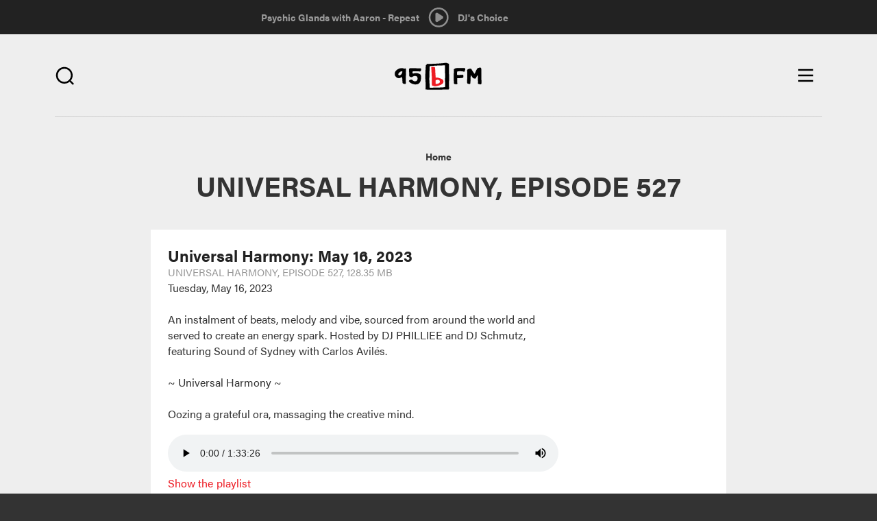

--- FILE ---
content_type: text/html; charset=utf-8
request_url: https://95bfm.com/bcast/universal-harmony-episode-527
body_size: 9722
content:

<!DOCTYPE html>
<html class="no-js" lang="en">
  <head>
    <meta charset="utf-8"/>
    <meta name="viewport" content="width=device-width, initial-scale=1.0"/>
    <meta name="format-detection" content="telephone=no">
    <meta http-equiv="Content-Type" content="text/html; charset=utf-8" />
<meta about="/taxonomy/term/5141" typeof="skos:Concept" property="rdfs:label skos:prefLabel" content="Universal Harmony" />
<link rel="shortcut icon" href="https://95bfm.com/sites/default/files/favicon.ico" type="image/vnd.microsoft.icon" />
<meta name="description" content="An instalment of beats, melody and vibe, sourced from around the world and served to create an energy spark. Hosted by DJ PHILLIEE and DJ Schmutz, featuring Sound of Sydney with Carlos Avilés. ~ Universal Harmony ~ Oozing a grateful ora, massaging the creative mind." />
<meta name="generator" content="Drupal 7 (http://drupal.org)" />
<link rel="canonical" href="https://95bfm.com/bcast/universal-harmony-episode-527" />
<link rel="shortlink" href="https://95bfm.com/file/37593" />
<meta property="og:site_name" content="95bFM" />
<meta property="og:type" content="article" />
<meta property="og:url" content="https://95bfm.com/bcast/universal-harmony-episode-527" />
<meta property="og:title" content="UNIVERSAL HARMONY, EPISODE 527" />
<meta property="og:description" content="An instalment of beats, melody and vibe, sourced from around the world and served to create an energy spark. Hosted by DJ PHILLIEE and DJ Schmutz, featuring Sound of Sydney with Carlos Avilés. ~ Universal Harmony ~ Oozing a grateful ora, massaging the creative mind." />
<meta property="og:image" content="https://95bfm.com/sites/default/files/UniversalHarmonyPOD.jpg" />
<meta property="og:image" content="http://www.95bfm.com/sites/default/files/95bFM.png" />
<meta name="twitter:card" content="summary" />
<meta name="twitter:image" content="https://95bfm.com/sites/default/files/UniversalHarmonyPOD.jpg" />
<meta name="twitter:image:alt" content="Universal Harmony" />
    <title>UNIVERSAL HARMONY, EPISODE 527 | 95bFM</title>
    <link rel="apple-touch-icon-precomposed" sizes="57x57" href="/sites/all/themes/bfm_ui/favicons/apple-touch-icon-57x57.png" />
    <link rel="apple-touch-icon-precomposed" sizes="114x114" href="/sites/all/themes/bfm_ui/favicons/apple-touch-icon-114x114.png" />
    <link rel="apple-touch-icon-precomposed" sizes="72x72" href="/sites/all/themes/bfm_ui/favicons/apple-touch-icon-72x72.png" />
    <link rel="apple-touch-icon-precomposed" sizes="144x144" href="/sites/all/themes/bfm_ui/favicons/apple-touch-icon-144x144.png" />
    <link rel="apple-touch-icon-precomposed" sizes="60x60" href="/sites/all/themes/bfm_ui/favicons/apple-touch-icon-60x60.png" />
    <link rel="apple-touch-icon-precomposed" sizes="120x120" href="/sites/all/themes/bfm_ui/favicons/apple-touch-icon-120x120.png" />
    <link rel="apple-touch-icon-precomposed" sizes="76x76" href="/sites/all/themes/bfm_ui/favicons/apple-touch-icon-76x76.png" />
    <link rel="apple-touch-icon-precomposed" sizes="152x152" href="/sites/all/themes/bfm_ui/favicons/apple-touch-icon-152x152.png" />

    <link rel="apple-touch-icon-precomposed" sizes="192x192" href="/sites/all/themes/bfm_ui/favicons/android-chrome-192x192.png" />
    <link rel="apple-touch-icon-precomposed" sizes="256x256" href="/sites/all/themes/bfm_ui/favicons/android-chrome-256x256.png" />
    <link rel="apple-touch-icon" href="/sites/all/themes/bfm_ui/favicons/apple-touch-icon.png"/>
    <link rel="mask-icon" href="/sites/all/themes/bfm_ui/favicons/safari-pinned-tab.svg">
    
    <link rel="icon" type="image/png" href="/sites/all/themes/bfm_ui/favicons/favicon-196x196.png" sizes="196x196" />
    <link rel="icon" type="image/png" href="/sites/all/themes/bfm_ui/favicons/favicon-96x96.png" sizes="96x96" />
    <link rel="icon" type="image/png" href="/sites/all/themes/bfm_ui/favicons/favicon-32x32.png" sizes="32x32" />
    <link rel="icon" type="image/png" href="/sites/all/themes/bfm_ui/favicons/favicon-16x16.png" sizes="16x16" />
    <link rel="icon" type="image/png" href="/sites/all/themes/bfm_ui/favicons/favicon-128.png" sizes="128x128" />
    <meta name="application-name" content="&nbsp;"/>
    <meta name="msapplication-TileColor" content="#FFFFFF" />
    <meta name="msapplication-TileImage" content="mstile-144x144.png" />
    <meta name="msapplication-square70x70logo" content="mstile-70x70.png" />
    <meta name="msapplication-square150x150logo" content="mstile-150x150.png" />
    <meta name="msapplication-wide310x150logo" content="mstile-310x150.png" />
    <meta name="msapplication-square310x310logo" content="mstile-310x310.png" />

    <script src="https://use.typekit.net/mbv2lpr.js"></script>
    <script>try{Typekit.load({ async: true });}catch(e){}</script>
    <link type="text/css" rel="stylesheet" href="https://95bfm.com/sites/default/files/css/css_lQaZfjVpwP_oGNqdtWCSpJT1EMqXdMiU84ekLLxQnc4.css" media="all" />
<link type="text/css" rel="stylesheet" href="https://95bfm.com/sites/default/files/css/css_xGrl298tvSBrlEQ2ZIATZJyx6SpOz9-8Y4MAWLkSh1w.css" media="all" />
<link type="text/css" rel="stylesheet" href="https://95bfm.com/sites/default/files/css/css_Ar2hP9pCTEsY7p6in4ZQceKtxKoqGYxhogGyjcah7XQ.css" media="all" />
<link type="text/css" rel="stylesheet" href="//netdna.bootstrapcdn.com/bootstrap/3.0.2/css/bootstrap.min.css" media="all" />
<link type="text/css" rel="stylesheet" href="https://95bfm.com/sites/default/files/css/css_NC1JjCD00B1tv0od9op9c3Tvw_1-AK5xnastqJA5qB4.css" media="all" />
<link type="text/css" rel="stylesheet" href="https://95bfm.com/sites/default/files/css/css_J7e6tqpcqouoMRzvaweH20hyx3cuW753WzoKy50ONMw.css" media="print" />
    <!--[if lt IE 9]>
      <script src="sites/all/themes/ignite/js/vendor/html5shiv.min.js"></script>
      <script src="sites/all/themes/ignite/js/vendor/respond.min.js"></script>
    <![endif]-->
    <script defer="defer" src="https://95bfm.com/sites/default/files/google_tag/google_tag.script.js?t5lr32"></script>
<script src="https://95bfm.com/sites/all/modules/contrib/jquery_update/replace/jquery/1.9/jquery.min.js?v=1.9.1"></script>
<script src="https://95bfm.com/misc/jquery-extend-3.4.0.js?v=1.9.1"></script>
<script src="https://95bfm.com/misc/jquery-html-prefilter-3.5.0-backport.js?v=1.9.1"></script>
<script src="https://95bfm.com/misc/jquery.once.js?v=1.2"></script>
<script src="https://95bfm.com/misc/drupal.js?t5lr32"></script>
<script src="https://95bfm.com/sites/all/modules/contrib/jquery_update/replace/ui/external/jquery.cookie.js?v=67fb34f6a866c40d0570"></script>
<script src="https://95bfm.com/sites/all/modules/contrib/jquery_update/replace/misc/jquery.form.min.js?v=2.69"></script>
<script src="https://95bfm.com/misc/ajax.js?v=7.90"></script>
<script src="https://95bfm.com/sites/all/modules/contrib/jquery_update/js/jquery_update.js?v=0.0.1"></script>
<script src="https://95bfm.com/sites/all/modules/contrib/ajax_pages/ajax_pages.js?v=7.x-1.x"></script>
<script src="//netdna.bootstrapcdn.com/bootstrap/3.0.2/js/bootstrap.min.js"></script>
<script>document.createElement( "picture" );</script>
<script src="https://95bfm.com/sites/all/themes/bootstrap/js/misc/_progress.js?v=7.90"></script>
<script src="https://95bfm.com/sites/all/modules/contrib/admin_menu/admin_devel/admin_devel.js?t5lr32"></script>
<script src="https://95bfm.com/sites/all/modules/contrib/views/js/base.js?t5lr32"></script>
<script src="https://95bfm.com/sites/all/modules/contrib/field_group/field_group.js?t5lr32"></script>
<script src="https://95bfm.com/sites/all/modules/contrib/extlink/js/extlink.js?t5lr32"></script>
<script src="https://95bfm.com/sites/all/modules/custom/bfm_stream/js/inline_player.js?t5lr32"></script>
<script src="https://95bfm.com/sites/all/modules/contrib/views_load_more/views_load_more.js?t5lr32"></script>
<script src="https://95bfm.com/sites/all/modules/contrib/views/js/ajax_view.js?t5lr32"></script>
<script src="https://95bfm.com/sites/all/modules/contrib/mmenu/js/mmenu.js?t5lr32"></script>
<script src="https://95bfm.com/sites/all/libraries/mmenu/hammer/hammer.js?t5lr32"></script>
<script src="https://95bfm.com/sites/all/libraries/mmenu/jquery.hammer/jquery.hammer.js?t5lr32"></script>
<script src="https://95bfm.com/sites/all/libraries/mmenu/main/src/js/jquery.mmenu.min.all.js?t5lr32"></script>
<script src="https://95bfm.com/sites/all/themes/bfm_ui/js/vendor/modernizr-2.8.3.min.js?t5lr32"></script>
<script src="https://95bfm.com/sites/all/themes/bfm_ui/js/vendor/respond.min.js?t5lr32"></script>
<script src="https://95bfm.com/sites/all/themes/bfm_ui/js/vendor/html5shiv.min.js?t5lr32"></script>
<script src="https://95bfm.com/sites/all/themes/bfm_ui/js/vendor/jquery.bxslider.min.js?t5lr32"></script>
<script src="https://95bfm.com/sites/all/themes/bfm_ui/js/global.behaviors.js?t5lr32"></script>
<script src="https://95bfm.com/sites/all/themes/bfm_ui/js/vendor/bootstrap/alert.js?t5lr32"></script>
<script src="https://95bfm.com/sites/all/themes/bootstrap/js/modules/views/js/ajax_view.js?t5lr32"></script>
<script src="https://95bfm.com/sites/all/themes/bootstrap/js/misc/ajax.js?t5lr32"></script>
<script>jQuery.extend(Drupal.settings, {"basePath":"\/","pathPrefix":"","setHasJsCookie":0,"ajaxPageState":{"theme":"bfm_ui","theme_token":"5tPGrn1mBkyZI6eUw-itrxeq3UvrWOuFpsKdani60x0","jquery_version":"1.9","js":{"sites\/all\/modules\/contrib\/picture\/picturefill2\/picturefill.min.js":1,"sites\/all\/modules\/contrib\/picture\/picture.min.js":1,"sites\/all\/modules\/contrib\/block_refresh\/js\/block_refresh.js":1,"sites\/all\/themes\/bootstrap\/js\/bootstrap.js":1,"public:\/\/google_tag\/google_tag.script.js":1,"sites\/all\/modules\/contrib\/jquery_update\/replace\/jquery\/1.9\/jquery.min.js":1,"misc\/jquery-extend-3.4.0.js":1,"misc\/jquery-html-prefilter-3.5.0-backport.js":1,"misc\/jquery.once.js":1,"misc\/drupal.js":1,"sites\/all\/modules\/contrib\/jquery_update\/replace\/ui\/external\/jquery.cookie.js":1,"sites\/all\/modules\/contrib\/jquery_update\/replace\/misc\/jquery.form.min.js":1,"misc\/ajax.js":1,"sites\/all\/modules\/contrib\/jquery_update\/js\/jquery_update.js":1,"sites\/all\/modules\/contrib\/ajax_pages\/ajax_pages.js":1,"\/\/netdna.bootstrapcdn.com\/bootstrap\/3.0.2\/js\/bootstrap.min.js":1,"0":1,"sites\/all\/themes\/bootstrap\/js\/misc\/_progress.js":1,"sites\/all\/modules\/contrib\/admin_menu\/admin_devel\/admin_devel.js":1,"sites\/all\/modules\/contrib\/views\/js\/base.js":1,"sites\/all\/modules\/contrib\/field_group\/field_group.js":1,"sites\/all\/modules\/contrib\/extlink\/js\/extlink.js":1,"sites\/all\/modules\/custom\/bfm_stream\/js\/inline_player.js":1,"sites\/all\/modules\/contrib\/views_load_more\/views_load_more.js":1,"sites\/all\/modules\/contrib\/views\/js\/ajax_view.js":1,"sites\/all\/modules\/contrib\/mmenu\/js\/mmenu.js":1,"sites\/all\/libraries\/mmenu\/hammer\/hammer.js":1,"sites\/all\/libraries\/mmenu\/jquery.hammer\/jquery.hammer.js":1,"sites\/all\/libraries\/mmenu\/main\/src\/js\/jquery.mmenu.min.all.js":1,"sites\/all\/themes\/bfm_ui\/js\/vendor\/modernizr-2.8.3.min.js":1,"sites\/all\/themes\/bfm_ui\/js\/vendor\/respond.min.js":1,"sites\/all\/themes\/bfm_ui\/js\/vendor\/html5shiv.min.js":1,"sites\/all\/themes\/bfm_ui\/js\/vendor\/jquery.bxslider.min.js":1,"sites\/all\/themes\/bfm_ui\/js\/global.behaviors.js":1,"sites\/all\/themes\/bfm_ui\/js\/vendor\/bootstrap\/alert.js":1,"sites\/all\/themes\/bootstrap\/js\/modules\/views\/js\/ajax_view.js":1,"sites\/all\/themes\/bootstrap\/js\/misc\/ajax.js":1},"css":{"modules\/system\/system.base.css":1,"sites\/all\/modules\/contrib\/calendar\/css\/calendar_multiday.css":1,"sites\/all\/modules\/contrib\/date\/date_repeat_field\/date_repeat_field.css":1,"modules\/field\/theme\/field.css":1,"sites\/all\/modules\/contrib\/picture\/picture_wysiwyg.css":1,"sites\/all\/modules\/contrib\/extlink\/css\/extlink.css":1,"sites\/all\/modules\/contrib\/views\/css\/views.css":1,"sites\/all\/modules\/contrib\/block_refresh\/css\/block_refresh.css":1,"sites\/all\/modules\/contrib\/ctools\/css\/ctools.css":1,"sites\/all\/modules\/contrib\/date\/date_api\/date.css":1,"sites\/all\/libraries\/mmenu\/main\/src\/css\/jquery.mmenu.all.css":1,"sites\/all\/libraries\/mmenu\/icomoon\/icomoon.css":1,"sites\/all\/modules\/contrib\/mmenu\/themes\/mm-basic\/styles\/mm-basic.css":1,"\/\/netdna.bootstrapcdn.com\/bootstrap\/3.0.2\/css\/bootstrap.min.css":1,"sites\/all\/themes\/bootstrap\/css\/overrides.css":1,"sites\/all\/themes\/bfm_ui\/css\/global.styles.css":1,"sites\/all\/themes\/bfm_ui\/css\/mm-basic.css":1,"sites\/all\/themes\/bfm_ui\/css\/global.print.css":1}},"ajaxPages":{"paths":{"admin":"node\/*\/webform\nnode\/*\/webform\/*\nnode\/*\/webform-results\nnode\/*\/webform-results\/*\nnode\/*\/submission\/*\nfield-collection\/*\/*\/edit\nfield-collection\/*\/*\/delete\nfield-collection\/*\/add\/*\/*\nfile\/add\nfile\/add\/*\nfile\/*\/edit\nfile\/*\/usage\nfile\/*\/delete\nmedia\/*\/edit\/*\nmedia\/*\/format-form\nmedia\/browser\nmedia\/browser\/*\nmessage\/*\/edit\nmessage\/*\/delete\nmessage\/*\/devel\nnode\/*\/edit\nnode\/*\/delete\nnode\/*\/revisions\nnode\/*\/revisions\/*\/revert\nnode\/*\/revisions\/*\/delete\nnode\/add\nnode\/add\/*\nuser\/*\/shortcuts\nadmin\nadmin\/*\nbatch\ntaxonomy\/term\/*\/edit\nuser\/*\/cancel\nuser\/*\/edit\nuser\/*\/edit\/*\nnode\/*\/display\nuser\/*\/display\ntaxonomy\/term\/*\/display\ndevel\/*\nnode\/*\/devel\nnode\/*\/devel\/*\ncomment\/*\/devel\ncomment\/*\/devel\/*\nuser\/*\/devel\nuser\/*\/devel\/*\ntaxonomy\/term\/*\/devel\ntaxonomy\/term\/*\/devel\/*\nadmin\/*\r\nnode\/add\/*\r\nnode\/*\/edit\r\nsystem\/ajax\r\nlinkit\/*\r\nbcasts\/*\/rss.xml\r\nbcasts\/rss.xml\r\nuser\r\nuser\/*\r\ncreate-event\r\ncreate-accommodation-listing\r\nstaff-directory\r\nsignup\r\nbcard\/*\r\nviews\/ajax","non_admin":"admin\/structure\/block\/demo\/*\nuser\/*\/cards\/*\nadmin\/reports\/status\/php"},"pathPrefixes":[],"linksSelector":"#main-content-wrapper a:not(.js-ajax-ignore)"},"block_refresh":{"settings":{"block-bfm-tweaks-current-show":{"element":"block-bfm-tweaks-current-show","auto":1,"manual":0,"init":0,"arguments":0,"panels":0,"timer":"60","block":{"block":"bfm_tweaks","delta":"current_show"},"bypass_page_cache":1,"bypass_external_cache":""},"block-views-playlist-block-2":{"element":"block-views-playlist-block-2","auto":1,"manual":0,"init":0,"arguments":1,"panels":0,"timer":"60","block":{"block":"views","delta":"playlist-block_2"},"bypass_page_cache":0,"bypass_external_cache":""}},"args":["file","37593"],"query":""},"views":{"ajax_path":"\/views\/ajax","ajaxViews":{"views_dom_id:90776045e936a298ca8d9240f9d213a8":{"view_name":"playlist","view_display_id":"block_2","view_args":"","view_path":"file\/37593","view_base_path":null,"view_dom_id":"90776045e936a298ca8d9240f9d213a8","pager_element":0},"views_dom_id:aef5cf712336a898a1a412fc0957715d":{"view_name":"playlist","view_display_id":"block_2","view_args":"","view_path":"file\/37593","view_base_path":null,"view_dom_id":"aef5cf712336a898a1a412fc0957715d","pager_element":0}}},"urlIsAjaxTrusted":{"\/views\/ajax":true,"\/search":true},"mmenu":{"mmenu_right":{"enabled":"1","title":"Right menu","name":"mmenu_right","blocks":[{"module_delta":"menu_block|3","menu_parameters":{"min_depth":"9"},"title":"\u003Cnone\u003E","collapsed":"0","wrap":"1","module":"menu_block","delta":"3"}],"options":{"classes":"mm-basic mm-slide","effects":{"mm-slide":"mm-slide"},"slidingSubmenus":true,"clickOpen":{"open":true,"selector":".js-toggle-navigation"},"counters":{"add":false,"update":false},"dragOpen":{"open":false,"pageNode":"body","threshold":100,"maxStartPos":50},"footer":{"add":false,"content":"","title":"","update":false},"header":{"add":false,"content":"","title":"","update":false},"labels":{"collapse":false},"offCanvas":{"enabled":true,"modal":false,"moveBackground":false,"position":"right","zposition":""},"searchfield":{"add":false,"addTo":"menu","search":false,"placeholder":"Search","noResults":"No results found.","showLinksOnly":true}},"configurations":{"clone":false,"preventTabbing":false,"panelNodetype":"div, ul, ol","transitionDuration":400,"classNames":{"label":"Label","panel":"Panel","selected":"active-trail","buttonbars":{"buttonbar":"anchors"},"counters":{"counter":"Counter"},"fixedElements":{"fixedTop":"FixedTop","fixedBottom":"FixedBottom"},"footer":{"panelFooter":"Footer"},"header":{"panelHeader":"Header","panelNext":"Next","panelPrev":"Prev"},"labels":{"collapsed":"Collapsed"},"toggles":{"toggle":"Toggle","check":"Check"}},"dragOpen":{"width":{"perc":0.4,"min":140,"max":220},"height":{"perc":0.8,"min":140,"max":880}},"offCanvas":{"menuInjectMethod":"prepend","menuWrapperSelector":"#main-content-wrapper","pageNodetype":"div","pageSelector":"#main-content-wrapper \u003E div"}},"custom":[],"position":"right"}},"field_group":{"link":"full","div":"full"},"extlink":{"extTarget":"_blank","extClass":0,"extLabel":"(link is external)","extImgClass":0,"extIconPlacement":"append","extSubdomains":1,"extExclude":"","extInclude":"","extCssExclude":"","extCssExplicit":"","extAlert":0,"extAlertText":"This link will take you to an external web site.","mailtoClass":"mailto","mailtoLabel":"(link sends e-mail)","extUseFontAwesome":false},"bootstrap":{"anchorsFix":1,"anchorsSmoothScrolling":1,"popoverEnabled":1,"popoverOptions":{"animation":1,"html":0,"placement":"right","selector":"","trigger":"click","title":"","content":"","delay":0,"container":"body"},"tooltipEnabled":1,"tooltipOptions":{"animation":1,"html":0,"placement":"auto left","selector":"","trigger":"hover focus","delay":0,"container":"body"}}});</script>
    <!-- Secondary GTM container added to html template - refer RM#25550 -->
    <!-- Google Tag Manager -->
    <script>(function(w,d,s,l,i){w[l]=w[l]||[];w[l].push({'gtm.start':
    new Date().getTime(),event:'gtm.js'});var f=d.getElementsByTagName(s)[0],
    j=d.createElement(s),dl=l!='dataLayer'?'&l='+l:'';j.async=true;j.src=
    'https://www.googletagmanager.com/gtm.js?id='+i+dl;f.parentNode.insertBefore(j, f);
    })(window,document,'script','dataLayer','GTM-WQSNPQK');</script> <!-- End Google Tag Manager -->

  </head>
  <body class="html not-front not-logged-in no-sidebars page-file page-file- page-file-37593" >
        <div class="pre-ajax">
      <div id="block-bfm-tweaks-current-show" class="block block-bfm-tweaks clearfix">

      
  <div class="show--header"><div class="view view-custom-view-shows view-id-custom_view_shows view-display-id-context_block view-dom-id-25110856507dee729c59054d99152bfa">
        
  
  
      <div class="view-content">
        <div class="views-row views-row-1 views-row-odd views-row-first views-row-last">
      
  <div class="views-field views-field-nothing">        <span class="field-content"><a href="/show/aaron-repeat">Psychic Glands with Aaron - Repeat </a></span>  </div>  
  <div class="views-field views-field-field-show-timeslot">        <div class="field-content"><div class="time-default">
<span class="timefield--days">Sunday</span> <span class="timefield--time">5am - 7am</span></div>
</div>  </div>  </div>
    </div>
  
  
  
  
  
  
</div></div>
</div> <!-- /.block -->
<div id="block-block-11" class="block block-block block-bfm-controller clearfix">

      
  <a class="play" href="#" style="display: inline-block;"></a> <a class="pause" href="#"></a>

</div> <!-- /.block -->
<div id="block-bfm-stream-inline-player" class="block block-bfm-stream clearfix">

      
  <audio id="inline-player" controls="controls" preload="none" src="https://centova.geckohost.nz/proxy/caitlinssl/stream">&nbsp;</audio>
<ul>
<li  class=""><a href="/bcast/universal-harmony-episode-527" class="select-bit-rate bit-rate-32 active" data:bit-rate="32" data:bit-rate-url="http://streams.95bfm.com/stream32">Select 32 kbp/s</a></li><li  class="active"><a href="/bcast/universal-harmony-episode-527" class="select-bit-rate bit-rate-128 active" data:bit-rate="128" data:bit-rate-url="https://centova.geckohost.nz/proxy/caitlinssl/stream">Select 128 kbp/s</a></li><li  class=""><a href="/bcast/universal-harmony-episode-527" class="select-bit-rate bit-rate-256 active" data:bit-rate="256" data:bit-rate-url="http://streams.95bfm.com/stream95">Select 256 kbp/s</a></li></ul>
  <p><a href="/inline-player/launch/128" class="inline-player-launch">Launch in new window</a></p>

</div> <!-- /.block -->
<div id="block-views-playlist-block-2" class="block block-views block-bfm-playlist clearfix">

      
  <div class="view view-playlist view-id-playlist view-display-id-block_2 view-dom-id-aef5cf712336a898a1a412fc0957715d">
        
  
  
      <div class="view-empty">
      DJ's Choice    </div>
  
  
  
  
  
  
</div>
</div> <!-- /.block -->
    </div>
        <div id="main-content-wrapper" class="ajaxify">
      <div id="main-content" class="ajaxify">
        <div class="skip-link">
          <a class="sr-only sr-only-focusable" href="#content">Skip to main content</a>
        </div>
        <noscript aria-hidden="true"><iframe src="https://www.googletagmanager.com/ns.html?id=GTM-WLB8J7K" height="0" width="0" style="display:none;visibility:hidden"></iframe></noscript>        <div id="page-content" class="site-wrapper ajaxify">
  <div class="site-wrapper__row">
    
          <div class="site header" role="banner">
        <div class="site__inner">
          <div class="site__row">
                          <div class="promotion promotion--brand">
                                  <div class="logo logo--primary" id="logo">
                    <a class="logo__link text-hide" href="/" title="Home">
                                              <!-- <img src="https://95bfm.com/sites/default/files/logo.png" alt="Home" /> -->
                        <img src="/sites/all/themes/bfm_ui/images/95bfm-logo.svg" alt="Home" />
                                            95bFM                    </a>
                  </div>
                                              </div>
                        <div class="search-toggle search-toggle--right">
              <span class="search-toggle__button">
                <i class="bfm-icon search"></i>
              </span>
            </div>
              <div class="region region-header">
    <div id="block-ignite-blocks-responsive-menu-controls" class="block block-ignite-blocks control control--menu clearfix">

      
  <div class="toggle toggle--navigation btn js-toggle-navigation">
	<span class="icon--inline icon--menu">
		<span class="sr-only sr-only-focusable">Open main menu</span>
	</span>
	<span class="icon--inline icon--close">
		<span class="sr-only sr-only-focusable">Close main menu</span>
	</span>
</div>

</div> <!-- /.block -->
<div id="block-views-exp-multi-search-page" class="block block-views header__search clearfix">

      
  <form action="/search" method="get" id="views-exposed-form-multi-search-page" accept-charset="UTF-8"><div><div class="views-exposed-form">
  <div class="views-exposed-widgets clearfix">
          <div id="edit-t-wrapper" class="views-exposed-widget views-widget-filter-search_api_multi_fulltext">
                        <div class="views-widget">
          <div class="form-type-textfield form-item-t form-item form-group">
 <input placeholder="Search" class="form-control form-text" type="text" id="edit-t" name="t" value="" size="30" maxlength="128" />
</div>
        </div>
              </div>
                    <div class="views-exposed-widget views-submit-button">
      <button class="btn btn-info form-submit" id="edit-submit-multi-search" name="" value="Apply" type="submit">Apply</button>
    </div>
      </div>
</div>
</div></form>
</div> <!-- /.block -->
<div id="block-block-18" class="block block-block js-slider-applied clearfix">

      
  <table class="loader">
	<tbody>
		<tr>
			<td>
				<div class="spinner">
					<div class="rect1">&nbsp;</div>

					<div class="rect2">&nbsp;</div>

					<div class="rect3">&nbsp;</div>

					<div class="rect4">&nbsp;</div>

					<div class="rect5">&nbsp;</div>

					<div class="rect6">&nbsp;</div>
				</div>
			</td>
		</tr>
	</tbody>
</table>

</div> <!-- /.block -->
  </div>
          </div>
        </div>
      </div>
    
    
    
    
    
    
    <div class="site wrapper">
              <div class="site pre-content">
          <div class="site__inner">
            <div class="site__row">
                 <div class="region region-pre-content">
    <div id="block-crumbs-breadcrumb" class="block block-crumbs clearfix">

      
  <h2 class="element-invisible">You are here</h2><ul class="breadcrumb"><li class="breadcrumb__item"><a href="/node/15">Home</a></li><li class="breadcrumb__item">UNIVERSAL HARMONY, EPISODE 527</li></ul>
</div> <!-- /.block -->
<div id="block-ignite-blocks-ignite-page-title" class="block block-ignite-blocks block-main-title clearfix">

      
  <h1 id="page-title" class="title">UNIVERSAL HARMONY, EPISODE 527</h1>
</div> <!-- /.block -->
  </div>
                           </div>
          </div>
        </div>
      
      <div class="site content">
        <div class="site__inner">
          <div class="site__row">
                       <div class="site__content " id="content" role="main">
                                                          <div class="region region-content">
    <div id="block-system-main" class="block block-system clearfix">

      
  <div  class="ds-1col file file-bcast-file file-audio-mpeg view-mode-full  clearfix">

  
  <h3>Universal Harmony: May 16, 2023</h3><span class="file"><img class="file-icon" alt="" title="audio/mpeg" src="/modules/file/icons/audio-x-generic.png" /> <a href="https://95bfm.com/sites/default/files/Universal_Harmony_160523_2200%20amend.mp3" type="audio/mpeg; length=134588912">UNIVERSAL HARMONY, EPISODE 527</a> <span class="meta"><span class="file--file-type">UNIVERSAL HARMONY, EPISODE 527</span>, <span class="file--file-size">128.35 MB</span></span></span><div class="field field-name-field-broadcast-date"><span class="date-display-single" property="dc:date" datatype="xsd:dateTime" content="2023-05-16T00:00:00+12:00">Tuesday, May 16, 2023</span></div><div class="field field-name-field-file-description"><p><br>
	An instalment of beats, melody and vibe, sourced from around the world and served to create an energy spark. Hosted by&nbsp;DJ PHILLIEE and DJ Schmutz, featuring&nbsp;Sound of Sydney&nbsp;with&nbsp;Carlos Avilés.</p>

<p>~ Universal Harmony ~</p>

<p>Oozing a grateful ora, massaging the creative mind.</p></div><div class="field field-name-play-file has-margin-top-half"><audio id="bcast--37593" controls="controls" controlsList="nodownload" preload="metadata" src="https://95bfm.com/sites/default/files/Universal_Harmony_160523_2200%20amend.mp3">&nbsp;</audio></div><a href="/bcasts/" class="group-link field-group-link"><div class="field field-name-field-term-bcast"><div  class="ds-1col taxonomy-term vocabulary-bcast view-mode-term_image_teaser  clearfix">

  
  </div>

</div></a><div class="collapsible collapsed group-playlist field-group-div has-margin-top-half speed-fast effect-none">
      <h3><span class="field-group-format-toggler">Playlist</span></h3>
      <div class="field-group-format-wrapper" style="display: none;"><div class="field field-name-field-playlist"><div  about="/set-list/universal-harmony-may-16-2023" typeof="sioc:Item foaf:Document" class="ds-1col node node-set-list node-promoted view-mode-partial_content  clearfix">

  
  <div class="field field-name-field-song-list"><div  about="/zetta-asset/vorlon" typeof="sioc:Item foaf:Document" class="ds-1col node node-zetta-asset node-teaser view-mode-teaser  clearfix">

  
  <span class="field field-name-field-artist field-type-taxonomy-term-reference field-label-hidden" ><span ><span >Carl Finlow</span></span></span> - <span class="field field-name-title field-type-ds field-label-hidden" ><span ><span  property="dc:title"><span>Vorlon</span></span></span></span></div>

<div  about="/zetta-asset/common-courtesy" typeof="sioc:Item foaf:Document" class="ds-1col node node-zetta-asset node-teaser view-mode-teaser  clearfix">

  
  <span class="field field-name-field-artist field-type-taxonomy-term-reference field-label-hidden" ><span ><span >Tommy Vicari Jnr</span></span></span> - <span class="field field-name-title field-type-ds field-label-hidden" ><span ><span  property="dc:title"><span>Common Courtesy</span></span></span></span></div>

<div  about="/zetta-asset/organica" typeof="sioc:Item foaf:Document" class="ds-1col node node-zetta-asset node-teaser view-mode-teaser  clearfix">

  
  <span class="field field-name-field-artist field-type-taxonomy-term-reference field-label-hidden" ><span ><span >Sidney Charles</span></span></span> - <span class="field field-name-title field-type-ds field-label-hidden" ><span ><span  property="dc:title"><span>Organica</span></span></span></span></div>

<div  about="/zetta-asset/walking-into-blue" typeof="sioc:Item foaf:Document" class="ds-1col node node-zetta-asset node-teaser view-mode-teaser  clearfix">

  
  <span class="field field-name-field-artist field-type-taxonomy-term-reference field-label-hidden" ><span ><span >Tommy Vicari Jnr</span></span></span> - <span class="field field-name-title field-type-ds field-label-hidden" ><span ><span  property="dc:title"><span>Walking Into Blue</span></span></span></span></div>

<div  about="/zetta-asset/live-without-your-love" typeof="sioc:Item foaf:Document" class="ds-1col node node-zetta-asset node-teaser view-mode-teaser  clearfix">

  
  <span class="field field-name-field-artist field-type-taxonomy-term-reference field-label-hidden" ><span ><span >Love Retrograde and Steve Lacy</span></span></span> - <span class="field field-name-title field-type-ds field-label-hidden" ><span ><span  property="dc:title"><span>Live Without Your Love</span></span></span></span></div>

<div  about="/zetta-asset/turbo-ride-1" typeof="sioc:Item foaf:Document" class="ds-1col node node-zetta-asset node-teaser view-mode-teaser  clearfix">

  
  <span class="field field-name-field-artist field-type-taxonomy-term-reference field-label-hidden" ><span ><span >Sedef Adasi</span></span></span> - <span class="field field-name-title field-type-ds field-label-hidden" ><span ><span  property="dc:title"><span>Turbo Ride</span></span></span></span></div>

<div  about="/zetta-asset/interface-technology" typeof="sioc:Item foaf:Document" class="ds-1col node node-zetta-asset node-teaser view-mode-teaser  clearfix">

  
  <span class="field field-name-field-artist field-type-taxonomy-term-reference field-label-hidden" ><span ><span >Fideles</span></span></span> - <span class="field field-name-title field-type-ds field-label-hidden" ><span ><span  property="dc:title"><span>Interface Technology</span></span></span></span></div>

<div  about="/zetta-asset/elope" typeof="sioc:Item foaf:Document" class="ds-1col node node-zetta-asset node-teaser view-mode-teaser  clearfix">

  
  <span class="field field-name-field-artist field-type-taxonomy-term-reference field-label-hidden" ><span ><span >dj poolboi</span></span></span> - <span class="field field-name-title field-type-ds field-label-hidden" ><span ><span  property="dc:title"><span>elope</span></span></span></span></div>

<div  about="/zetta-asset/hot-take" typeof="sioc:Item foaf:Document" class="ds-1col node node-zetta-asset node-teaser view-mode-teaser  clearfix">

  
  <span class="field field-name-field-artist field-type-taxonomy-term-reference field-label-hidden" ><span ><span >Mia Koden</span></span></span> - <span class="field field-name-title field-type-ds field-label-hidden" ><span ><span  property="dc:title"><span>Hot Take</span></span></span></span></div>

<div  about="/zetta-asset/bedroom-in-my-bag" typeof="sioc:Item foaf:Document" class="ds-1col node node-zetta-asset node-teaser view-mode-teaser  clearfix">

  
  <span class="field field-name-field-artist field-type-taxonomy-term-reference field-label-hidden" ><span ><span >Paul St. Hilaire</span></span></span> - <span class="field field-name-title field-type-ds field-label-hidden" ><span ><span  property="dc:title"><span>Bedroom in My Bag</span></span></span></span></div>

<div  about="/zetta-asset/discoteca" typeof="sioc:Item foaf:Document" class="ds-1col node node-zetta-asset node-teaser view-mode-teaser  clearfix">

  
  <span class="field field-name-field-artist field-type-taxonomy-term-reference field-label-hidden" ><span ><span >&amp;ME, Rampa, Adam Port</span></span></span> - <span class="field field-name-title field-type-ds field-label-hidden" ><span ><span  property="dc:title"><span>Discoteca</span></span></span></span></div>

<div  about="/zetta-asset/hal-0" typeof="sioc:Item foaf:Document" class="ds-1col node node-zetta-asset node-teaser view-mode-teaser  clearfix">

  
  <span class="field field-name-field-artist field-type-taxonomy-term-reference field-label-hidden" ><span ><span >Kölsch &amp; Tiga</span></span></span> - <span class="field field-name-title field-type-ds field-label-hidden" ><span ><span  property="dc:title"><span>HAL</span></span></span></span></div>

<div  about="/zetta-asset/alac%CC%A7at%C4%B1" typeof="sioc:Item foaf:Document" class="ds-1col node node-zetta-asset node-teaser view-mode-teaser  clearfix">

  
  <span class="field field-name-field-artist field-type-taxonomy-term-reference field-label-hidden" ><span ><span >Martin Roth</span></span></span> - <span class="field field-name-title field-type-ds field-label-hidden" ><span ><span  property="dc:title"><span>Alaçatı</span></span></span></span></div>

<div  about="/zetta-asset/omg-britt-0" typeof="sioc:Item foaf:Document" class="ds-1col node node-zetta-asset node-teaser view-mode-teaser  clearfix">

  
  <span class="field field-name-field-artist field-type-taxonomy-term-reference field-label-hidden" ><span ><span >Sudan Archives</span></span></span> - <span class="field field-name-title field-type-ds field-label-hidden" ><span ><span  property="dc:title"><span>Omg Britt</span></span></span></span></div>

<div  about="/zetta-asset/special-k" typeof="sioc:Item foaf:Document" class="ds-1col node node-zetta-asset node-teaser view-mode-teaser  clearfix">

  
  <span class="field field-name-field-artist field-type-taxonomy-term-reference field-label-hidden" ><span ><span >Your Planet Is Next</span></span></span> - <span class="field field-name-title field-type-ds field-label-hidden" ><span ><span  property="dc:title"><span>Special K</span></span></span></span></div>

<div  about="/zetta-asset/a1-8" typeof="sioc:Item foaf:Document" class="ds-1col node node-zetta-asset node-teaser view-mode-teaser  clearfix">

  
  <span class="field field-name-field-artist field-type-taxonomy-term-reference field-label-hidden" ><span ><span >Modula</span></span></span> - <span class="field field-name-title field-type-ds field-label-hidden" ><span ><span  property="dc:title"><span>A1</span></span></span></span></div>

<div  about="/zetta-asset/rhythm-algorithm-1" typeof="sioc:Item foaf:Document" class="ds-1col node node-zetta-asset node-teaser view-mode-teaser  clearfix">

  
  <span class="field field-name-field-artist field-type-taxonomy-term-reference field-label-hidden" ><span ><span >Fantastic Man</span></span></span> - <span class="field field-name-title field-type-ds field-label-hidden" ><span ><span  property="dc:title"><span>Rhythm Algorithm</span></span></span></span></div>

<div  about="/zetta-asset/spacer-woman-1" typeof="sioc:Item foaf:Document" class="ds-1col node node-zetta-asset node-teaser view-mode-teaser  clearfix">

  
  <span class="field field-name-field-artist field-type-taxonomy-term-reference field-label-hidden" ><span ><span >Charlie</span></span></span> - <span class="field field-name-title field-type-ds field-label-hidden" ><span ><span  property="dc:title"><span>Spacer Woman</span></span></span></span></div>

<div  about="/zetta-asset/2100" typeof="sioc:Item foaf:Document" class="ds-1col node node-zetta-asset node-teaser view-mode-teaser  clearfix">

  
  <span class="field field-name-field-artist field-type-taxonomy-term-reference field-label-hidden" ><span ><span >SLIM HUSTLA</span></span></span> - <span class="field field-name-title field-type-ds field-label-hidden" ><span ><span  property="dc:title"><span>2100</span></span></span></span></div>

<div  about="/zetta-asset/pool-house" typeof="sioc:Item foaf:Document" class="ds-1col node node-zetta-asset node-teaser view-mode-teaser  clearfix">

  
  <span class="field field-name-field-artist field-type-taxonomy-term-reference field-label-hidden" ><span ><span >Pool Boy, Pacific Coliseum, Cyril Hahn</span></span></span> - <span class="field field-name-title field-type-ds field-label-hidden" ><span ><span  property="dc:title"><span>Pool House</span></span></span></span></div>

<div  about="/zetta-asset/who-we-are" typeof="sioc:Item foaf:Document" class="ds-1col node node-zetta-asset node-teaser view-mode-teaser  clearfix">

  
  <span class="field field-name-field-artist field-type-taxonomy-term-reference field-label-hidden" ><span ><span >DeepCuba</span></span></span> - <span class="field field-name-title field-type-ds field-label-hidden" ><span ><span  property="dc:title"><span>Who We Are</span></span></span></span></div>

<div  about="/zetta-asset/pawn-storm" typeof="sioc:Item foaf:Document" class="ds-1col node node-zetta-asset node-teaser view-mode-teaser  clearfix">

  
  <span class="field field-name-field-artist field-type-taxonomy-term-reference field-label-hidden" ><span ><span >Musumeci</span></span></span> - <span class="field field-name-title field-type-ds field-label-hidden" ><span ><span  property="dc:title"><span>Pawn Storm </span></span></span></span></div>

<div  about="/zetta-asset/ghostly" typeof="sioc:Item foaf:Document" class="ds-1col node node-zetta-asset node-teaser view-mode-teaser  clearfix">

  
  <span class="field field-name-field-artist field-type-taxonomy-term-reference field-label-hidden" ><span ><span >Jesper Ryom</span></span></span> - <span class="field field-name-title field-type-ds field-label-hidden" ><span ><span  property="dc:title"><span>Ghostly</span></span></span></span></div>

<div  about="/zetta-asset/defender-4" typeof="sioc:Item foaf:Document" class="ds-1col node node-zetta-asset node-teaser view-mode-teaser  clearfix">

  
  <span class="field field-name-field-artist field-type-taxonomy-term-reference field-label-hidden" ><span ><span >Bonobo</span></span></span> - <span class="field field-name-title field-type-ds field-label-hidden" ><span ><span  property="dc:title"><span>Defender</span></span></span></span></div>

<div  about="/zetta-asset/fiorucci-made-me-hardcore" typeof="sioc:Item foaf:Document" class="ds-1col node node-zetta-asset node-teaser view-mode-teaser  clearfix">

  
  <span class="field field-name-field-artist field-type-taxonomy-term-reference field-label-hidden" ><span ><span >barry can&#039;t swim</span></span></span> - <span class="field field-name-title field-type-ds field-label-hidden" ><span ><span  property="dc:title"><span>Fiorucci Made Me Hardcore</span></span></span></span></div>

<div  about="/zetta-asset/0860-feat-eastman" typeof="sioc:Item foaf:Document" class="ds-1col node node-zetta-asset node-teaser view-mode-teaser  clearfix">

  
  <span class="field field-name-field-artist field-type-taxonomy-term-reference field-label-hidden" ><span ><span >Fracture</span></span></span> - <span class="field field-name-title field-type-ds field-label-hidden" ><span ><span  property="dc:title"><span>0860 (feat. Eastman)</span></span></span></span></div>

<div  about="/zetta-asset/blaze-feat-bryan-gee" typeof="sioc:Item foaf:Document" class="ds-1col node node-zetta-asset node-teaser view-mode-teaser  clearfix">

  
  <span class="field field-name-field-artist field-type-taxonomy-term-reference field-label-hidden" ><span ><span >Fracture</span></span></span> - <span class="field field-name-title field-type-ds field-label-hidden" ><span ><span  property="dc:title"><span>Blaze (feat. Bryan Gee)</span></span></span></span></div>

<div  about="/zetta-asset/akousmatikous-feat-soccer96" typeof="sioc:Item foaf:Document" class="ds-1col node node-zetta-asset node-teaser view-mode-teaser  clearfix">

  
  <span class="field field-name-field-artist field-type-taxonomy-term-reference field-label-hidden" ><span ><span >Salami Rose Joe Louis</span></span></span> - <span class="field field-name-title field-type-ds field-label-hidden" ><span ><span  property="dc:title"><span>Akousmatikous (feat. Soccer96)</span></span></span></span></div>

</div></div>

</div></div></div></div>


</div> <!-- /.block -->
  </div>
            </div>

          </div>
        </div>
      </div>
    </div>

          <div class="site post-content">
        <div class="site__inner">
          <div class="site__row">
              <div class="region region-post-content">
    <div class="social-share clearfix"><div id="block-social-share-social-share" class="block block-social-share promotion promotion--social-share clearfix">

      
  <a href="http://facebook.com/sharer.php?u=https%3A%2F%2F95bfm.com%2Fbcast%2Funiversal-harmony-episode-527&amp;t=95bFM" class="social-share-facebook" title="Facebook">Facebook</a>&nbsp;<a href="http://twitter.com/intent/tweet?url=https%3A%2F%2F95bfm.com%2Fbcast%2Funiversal-harmony-episode-527&amp;text=95bFM" class="social-share-twitter" title="Twitter">Twitter</a>&nbsp;<a href="mailto:?subject=95bFM&amp;body=Hey!%20I%27d%20like%20to%20recommend%20this%20content%20to%20you%3A%20https%3A%2F%2F95bfm.com%2Fbcast%2Funiversal-harmony-episode-527" class="social-share-email" title="Email">Email</a>&nbsp;
</div> <!-- /.block -->
</div>  </div>
          </div>
        </div>
      </div>
    
    
          <div class="site footer" role="contentinfo">
        <div class="site__inner">
          <div class="site__row">
              <div class="region region-footer">
    <div id="block-block-13" class="block block-block call-to-action clearfix">

      
  <div>
	<h3>bCard</h3>
	<a href="/signup">Sign up</a></div>

<div>
	<h3>95bFM TOP 10</h3>
	<a href="/top10">Cast your vote</a></div>

</div> <!-- /.block -->
<div id="block-block-12" class="block block-block footer-logo clearfix">

      
  <a href="/"><div class="icon--bfmlogo"></div></a>
</div> <!-- /.block -->
<div id="block-block-21" class="block block-block call-to-action right clearfix">

      
  <div class="social-media">
<h3>Follow us</h3>
<p><a class="fb" href="https://www.facebook.com/Radio95bFM/" target="_blank">Facebook</a> <a class="tw" href="https://twitter.com/95bFM" target="_blank">Twitter</a> <a class="ig" href="https://www.instagram.com/95bfm/" target="_blank">Instagram</a> <a class="yt" href="https://www.youtube.com/user/95bfm" target="_blank">Youtube</a></p>
</div>
<div>
	<h3>Auckland's loudest charity</h3>
	<a href="https://givealittle.co.nz/org/95bfm" target="_blank">Donate now</a></div>
<div>
</div> <!-- /.block -->
  </div>
          </div>
        </div>
      </div>
    
      </div>
</div>

        
<nav id="mmenu_right" class="mmenu-nav clearfix">
  <ul>
                                    <ul><li class="mmenu-block-wrap"><span><div id="block-menu-block-3" class="block block-menu-block navigation navigation--primary clearfix">

      
  <div class="menu-block-wrapper menu-block-3 menu-name-main-menu parent-mlid-0 menu-level-1">
  <ul class="menu nav"><li class="menu__item is-leaf first leaf menu-mlid-3049"><a href="/user/login" class="menu__link">bCard Login</a></li>
<li class="menu__item is-leaf leaf menu-mlid-3051"><a href="/bcard" class="menu__link">My bCard</a></li>
<li class="menu__item is-leaf leaf menu-mlid-3048"><a href="/signup" class="menu__link">Sign up for a bCard</a></li>
<li class="menu__item is-leaf leaf menu-mlid-1600"><a href="/shows" class="menu__link">Shows</a></li>
<li class="menu__item is-leaf leaf menu-mlid-3874"><a href="/news/frontpage" class="menu__link">What&#039;s On</a></li>
<li class="menu__item is-leaf leaf menu-mlid-998"><a href="/news" class="menu__link">News</a></li>
<li class="menu__item is-leaf leaf menu-mlid-1999"><a href="/top10" class="menu__link">Top 10</a></li>
<li class="menu__item is-leaf leaf menu-mlid-1578"><a href="/bcasts" class="menu__link">bCasts</a></li>
<li class="menu__item is-leaf leaf menu-mlid-3118"><a href="/set-lists" class="menu__link">Set Lists</a></li>
<li class="menu__item is-leaf leaf menu-mlid-2000"><a href="https://campusstore.auckland.ac.nz/95bfmmerch/" target="_blank" class="menu__link">Merchandise</a></li>
<li class="menu__item is-leaf leaf menu-mlid-1582"><a href="/guides/entertainment-guide" class="menu__link">Entertainment Guide</a></li>
<li class="menu__item is-leaf leaf menu-mlid-1583"><a href="/guides/accommodation-guide" class="menu__link">Accommodation Guide</a></li>
<li class="menu__item is-leaf leaf menu-mlid-3066"><a href="/work-at-95bfm" class="menu__link">Work at 95bFM</a></li>
<li class="menu__item is-leaf leaf menu-mlid-3132"><a href="/bmail" class="menu__link">Subscribe to the bMail</a></li>
<li class="menu__item is-leaf leaf menu-mlid-2595"><a href="/news/how-do-you-do-submitting-music" class="menu__link">Submit Music</a></li>
<li class="menu__item is-leaf leaf menu-mlid-2001"><a href="/staff-directory" class="menu__link">Contact</a></li>
<li class="menu__item is-leaf leaf menu-mlid-2596"><a href="/contribute" class="menu__link">Contribute to 95bFM</a></li>
<li class="menu__item is-leaf leaf menu-mlid-2578"><a href="/news/volunteer-at-95bfm" class="menu__link">Volunteer at 95bFM</a></li>
<li class="menu__item is-leaf leaf menu-mlid-3872"><a href="/95bfm-bcard-faqs" class="menu__link">95bFM bCard FAQs</a></li>
<li class="menu__item is-leaf last leaf menu-mlid-3114"><a href="http://95bfm.com/friends-of-95bfm" class="menu__link">Friends of bFM</a></li>
</ul></div>

</div> <!-- /.block -->
</span></li></ul>
                    </ul>
</nav>
<script src="https://95bfm.com/sites/all/modules/contrib/picture/picturefill2/picturefill.min.js?v=2.3.1"></script>
<script src="https://95bfm.com/sites/all/modules/contrib/picture/picture.min.js?v=7.90"></script>
<script src="https://95bfm.com/sites/all/modules/contrib/block_refresh/js/block_refresh.js?t5lr32"></script>
<script src="https://95bfm.com/sites/all/themes/bootstrap/js/bootstrap.js?t5lr32"></script>
      </div>
    </div>

        <!-- Secondary GTM container added to html template - refer RM#25550 -->
    <!-- Google Tag Manager (noscript) -->
    <noscript><iframe src="https://www.googletagmanager.com/ns.html?id=GTM- WQSNPQK"
      height="0" width="0" style="display:none;visibility:hidden"></iframe></noscript> <!-- End Google Tag Manager (noscript) -->
  </body>
</html>
